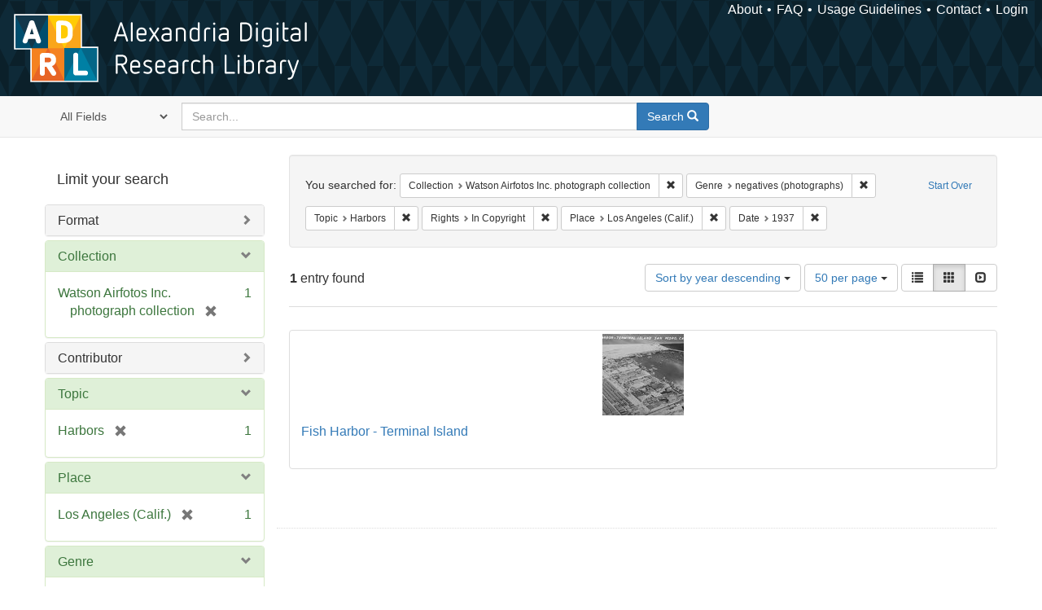

--- FILE ---
content_type: text/html; charset=utf-8
request_url: https://alexandria.ucsb.edu/catalog?f%5Bcollection_label_ssim%5D%5B%5D=Watson+Airfotos+Inc.+photograph+collection&f%5Bform_of_work_label_sim%5D%5B%5D=negatives+%28photographs%29&f%5Blc_subject_label_sim%5D%5B%5D=Harbors&f%5Blicense_label_sim%5D%5B%5D=In+Copyright&f%5Blocation_label_sim%5D%5B%5D=Los+Angeles+%28Calif.%29&f%5Byear_iim%5D%5B%5D=1937&per_page=50&sort=date_si+desc%2C+creator_label_si+asc&view=gallery
body_size: 34117
content:

<!DOCTYPE html>
<html lang="en" class="no-js">
  <head>
    <meta charset="utf-8">
    <meta http-equiv="Content-Type" content="text/html; charset=utf-8">

    <!-- Mobile viewport optimization h5bp.com/ad -->
    <meta name="HandheldFriendly" content="True">
    <meta name="viewport" content="width=device-width,initial-scale=1.0">

    <!-- Internet Explorer use the highest version available -->
    <meta http-equiv="X-UA-Compatible" content="IE=edge">

    <!-- Mobile IE allows us to activate ClearType technology for smoothing fonts for easy reading -->
    <!--[if IEMobile]>
      <meta http-equiv="cleartype" content="on">
    <![endif]-->

    <title>Results for “Collection: Watson Airfotos Inc. photograph collection / Genre: negatives (photographs) / Topic: Harbors / Rights: In Copyright / Place: Los Angeles (Calif.) / Date: 1937” | Alexandria Digital Research Library</title>
    <link href="https://alexandria.ucsb.edu/catalog/opensearch.xml" title="Alexandria Digital Research Library" type="application/opensearchdescription+xml" rel="search" />
    <link rel="shortcut icon" type="image/x-icon" href="/assets/favicon-b4185c7dd08c0b4f2142c58bbcca322b3a01f50adc3413438b98be2b664bb4b6.ico" />
    <link rel="stylesheet" media="all" href="/assets/application-e8e924286cbd68948e4d4849af42ae00310008c3bd04b8b79321e5384c8caf6e.css" />
    <script src="/assets/application-93fcbd9807893525bd7266fe62b5f4950961adbb99b0b1866cb1a33e4c1b48be.js"></script>
    <meta name="csrf-param" content="authenticity_token" />
<meta name="csrf-token" content="xjHB6kdFAF2OiqHA7qsgyqYQzNCgge91iBgae5Ofgw2WHrOww8dJ83fw/1pWfuk4dGwtWlf4qkGEOrbWKdEv5w==" />
      <meta name="totalResults" content="1" />
<meta name="startIndex" content="0" />
<meta name="itemsPerPage" content="50" />

  <link rel="alternate" type="application/rss+xml" title="RSS for results" href="/catalog.rss?f%5Bcollection_label_ssim%5D%5B%5D=Watson+Airfotos+Inc.+photograph+collection&amp;f%5Bform_of_work_label_sim%5D%5B%5D=negatives+%28photographs%29&amp;f%5Blc_subject_label_sim%5D%5B%5D=Harbors&amp;f%5Blicense_label_sim%5D%5B%5D=In+Copyright&amp;f%5Blocation_label_sim%5D%5B%5D=Los+Angeles+%28Calif.%29&amp;f%5Byear_iim%5D%5B%5D=1937&amp;per_page=50&amp;sort=date_si+desc%2C+creator_label_si+asc&amp;view=gallery" />
  <link rel="alternate" type="application/atom+xml" title="Atom for results" href="/catalog.atom?f%5Bcollection_label_ssim%5D%5B%5D=Watson+Airfotos+Inc.+photograph+collection&amp;f%5Bform_of_work_label_sim%5D%5B%5D=negatives+%28photographs%29&amp;f%5Blc_subject_label_sim%5D%5B%5D=Harbors&amp;f%5Blicense_label_sim%5D%5B%5D=In+Copyright&amp;f%5Blocation_label_sim%5D%5B%5D=Los+Angeles+%28Calif.%29&amp;f%5Byear_iim%5D%5B%5D=1937&amp;per_page=50&amp;sort=date_si+desc%2C+creator_label_si+asc&amp;view=gallery" />
  <link rel="alternate" type="application/json" title="JSON" href="/catalog.json?f%5Bcollection_label_ssim%5D%5B%5D=Watson+Airfotos+Inc.+photograph+collection&amp;f%5Bform_of_work_label_sim%5D%5B%5D=negatives+%28photographs%29&amp;f%5Blc_subject_label_sim%5D%5B%5D=Harbors&amp;f%5Blicense_label_sim%5D%5B%5D=In+Copyright&amp;f%5Blocation_label_sim%5D%5B%5D=Los+Angeles+%28Calif.%29&amp;f%5Byear_iim%5D%5B%5D=1937&amp;per_page=50&amp;sort=date_si+desc%2C+creator_label_si+asc&amp;view=gallery" />


    <!-- Le HTML5 shim, for IE6-8 support of HTML5 elements -->
    <!--[if lt IE 9]>
      <script src="//html5shim.googlecode.com/svn/trunk/html5.js"></script>
    <![endif]-->
  </head>
<!-- Global site tag (gtag.js) - Google Analytics -->
<script async src="https://www.googletagmanager.com/gtag/js?id=G-RDKLZ6Y0NV"></script>
<script>
  window.dataLayer = window.dataLayer || [];
  function gtag(){dataLayer.push(arguments);}
  gtag('js', new Date());

  gtag('config', 'G-RDKLZ6Y0NV');
</script>
<body class="blacklight-catalog blacklight-catalog-index">
  <nav class="navbar">
  <a class="navbar-logo" href="/" title="Main page">
    <img alt="ADRL logo" src="/assets/ADRL_small-cd5deedca6b312cddf5ef68bb7df8ad686f4f175495d6d33311e8ec128d1b946.png" />
    <span>Alexandria Digital Research Library</span></a>
  <nav class="menu">
<ul>
  <li><a href="/welcome/about">About</a></li>
  <li><a href="/welcome/using">FAQ</a></li>
  <li><a href="/welcome/collection-usage-guidelines">Usage Guidelines</a></li>
  <li><a href="/contact_us">Contact</a></li>


  
  
  

  <li class="login-link">
      <a href="/sign_in">Login</a>
  </li>
</ul>
</nav>

</nav>

<div id="search-navbar" class="navbar navbar-default navbar-static-top" role="navigation">
  <div class="container">
    <form class="search-query-form clearfix navbar-form" role="search" aria-label="Search" action="https://alexandria.ucsb.edu/catalog" accept-charset="UTF-8" method="get"><input name="utf8" type="hidden" value="&#x2713;" />
  <input type="hidden" name="f[collection_label_ssim][]" value="Watson Airfotos Inc. photograph collection" />
<input type="hidden" name="f[form_of_work_label_sim][]" value="negatives (photographs)" />
<input type="hidden" name="f[lc_subject_label_sim][]" value="Harbors" />
<input type="hidden" name="f[license_label_sim][]" value="In Copyright" />
<input type="hidden" name="f[location_label_sim][]" value="Los Angeles (Calif.)" />
<input type="hidden" name="f[year_iim][]" value="1937" />
<input type="hidden" name="per_page" value="50" />
<input type="hidden" name="sort" value="date_si desc, creator_label_si asc" />
<input type="hidden" name="view" value="gallery" />
  <div class="input-group">
      <span class="input-group-addon for-search-field">
        <label for="search_field" class="sr-only">Search in</label>
        <select name="search_field" id="search_field" title="Targeted search options" class="search_field"><option value="all_fields">All Fields</option>
<option value="title">Title</option>
<option value="subject">Subject</option>
<option value="accession_number">Accession Number</option></select>
      </span>

    <label for="q" class="sr-only">search for</label>
    <input type="text" name="q" id="q" placeholder="Search..." class="search_q q form-control" data-autocomplete-enabled="false" data-autocomplete-path="/suggest" />

    <span class="input-group-btn">
      <button type="submit" class="btn btn-primary search-btn" id="search">
        <span class="submit-search-text">Search</span>
        <span class="glyphicon glyphicon-search"></span>
      </button>
    </span>
  </div>
</form>
  </div>
</div>


  <div id="ajax-modal" class="modal fade" tabindex="-1" role="dialog" aria-labelledby="modal menu" aria-hidden="true">
  <div class="modal-dialog">
    <div class="modal-content">
    </div>
  </div>
</div>


  <div id="main-container" class="container">
    <h1 class="sr-only application-heading">Alexandria Digital Research Library</h1>

    <div class="row">
  <div class="col-md-12">
    <div id="main-flashes">
      <div class="flash_messages">
</div>

    </div>
  </div>
</div>


    <div class="row">
      
  <div class="row">

    <div class="col-md-3 sidebar">
        <div id="facets" class="facets sidenav">

  <div class="top-panel-heading panel-heading">
    <button type="button" class="facets-toggle" data-toggle="collapse" data-target="#facet-panel-collapse">
      <span class="sr-only">Toggle facets</span>
      <span class="icon-bar"></span>
      <span class="icon-bar"></span>
      <span class="icon-bar"></span>
    </button>

    <h2 class='facets-heading'>
      Limit your search
    </h2>
  </div>

  <div id="facet-panel-collapse" class="collapse panel-group">
    <div class="panel panel-default facet_limit blacklight-work_type_label_sim ">
  <div class="collapsed collapse-toggle panel-heading" aria-expanded="false" data-toggle="collapse" data-target="#facet-work_type_label_sim">
    <h3 class="panel-title facet-field-heading">
      <a data-turbolinks="false" data-no-turbolink="true" href="#">Format</a>
    </h3>
  </div>
  <div id="facet-work_type_label_sim" class="panel-collapse facet-content collapse">
    <div class="panel-body">
      <ul class="facet-values list-unstyled">
  <li><span class="facet-label"><a class="facet_select" href="/catalog?f%5Bcollection_label_ssim%5D%5B%5D=Watson+Airfotos+Inc.+photograph+collection&amp;f%5Bform_of_work_label_sim%5D%5B%5D=negatives+%28photographs%29&amp;f%5Blc_subject_label_sim%5D%5B%5D=Harbors&amp;f%5Blicense_label_sim%5D%5B%5D=In+Copyright&amp;f%5Blocation_label_sim%5D%5B%5D=Los+Angeles+%28Calif.%29&amp;f%5Bwork_type_label_sim%5D%5B%5D=Still+Image&amp;f%5Byear_iim%5D%5B%5D=1937&amp;per_page=50&amp;sort=date_si+desc%2C+creator_label_si+asc&amp;view=gallery">Still Image</a></span><span class="facet-count">1</span></li>

</ul>

    </div>
  </div>
</div>

<div class="panel panel-default facet_limit blacklight-collection_label_ssim facet_limit-active">
  <div class=" collapse-toggle panel-heading" aria-expanded="false" data-toggle="collapse" data-target="#facet-collection_label_ssim">
    <h3 class="panel-title facet-field-heading">
      <a data-turbolinks="false" data-no-turbolink="true" href="#">Collection</a>
    </h3>
  </div>
  <div id="facet-collection_label_ssim" class="panel-collapse facet-content in">
    <div class="panel-body">
      <ul class="facet-values list-unstyled">
  <li><span class="facet-label"><span class="selected">Watson Airfotos Inc. photograph collection</span><a class="remove" href="/catalog?f%5Bform_of_work_label_sim%5D%5B%5D=negatives+%28photographs%29&amp;f%5Blc_subject_label_sim%5D%5B%5D=Harbors&amp;f%5Blicense_label_sim%5D%5B%5D=In+Copyright&amp;f%5Blocation_label_sim%5D%5B%5D=Los+Angeles+%28Calif.%29&amp;f%5Byear_iim%5D%5B%5D=1937&amp;per_page=50&amp;sort=date_si+desc%2C+creator_label_si+asc&amp;view=gallery"><span class="glyphicon glyphicon-remove"></span><span class="sr-only">[remove]</span></a></span><span class="selected facet-count">1</span></li>

</ul>

    </div>
  </div>
</div>

<div class="panel panel-default facet_limit blacklight-all_contributors_label_sim ">
  <div class="collapsed collapse-toggle panel-heading" aria-expanded="false" data-toggle="collapse" data-target="#facet-all_contributors_label_sim">
    <h3 class="panel-title facet-field-heading">
      <a data-turbolinks="false" data-no-turbolink="true" href="#">Contributor</a>
    </h3>
  </div>
  <div id="facet-all_contributors_label_sim" class="panel-collapse facet-content collapse">
    <div class="panel-body">
      <ul class="facet-values list-unstyled">
  <li><span class="facet-label"><a class="facet_select" href="/catalog?f%5Ball_contributors_label_sim%5D%5B%5D=Watson+Airfotos+Inc.&amp;f%5Bcollection_label_ssim%5D%5B%5D=Watson+Airfotos+Inc.+photograph+collection&amp;f%5Bform_of_work_label_sim%5D%5B%5D=negatives+%28photographs%29&amp;f%5Blc_subject_label_sim%5D%5B%5D=Harbors&amp;f%5Blicense_label_sim%5D%5B%5D=In+Copyright&amp;f%5Blocation_label_sim%5D%5B%5D=Los+Angeles+%28Calif.%29&amp;f%5Byear_iim%5D%5B%5D=1937&amp;per_page=50&amp;sort=date_si+desc%2C+creator_label_si+asc&amp;view=gallery">Watson Airfotos Inc.</a></span><span class="facet-count">1</span></li>

</ul>

    </div>
  </div>
</div>

<div class="panel panel-default facet_limit blacklight-lc_subject_label_sim facet_limit-active">
  <div class=" collapse-toggle panel-heading" aria-expanded="false" data-toggle="collapse" data-target="#facet-lc_subject_label_sim">
    <h3 class="panel-title facet-field-heading">
      <a data-turbolinks="false" data-no-turbolink="true" href="#">Topic</a>
    </h3>
  </div>
  <div id="facet-lc_subject_label_sim" class="panel-collapse facet-content in">
    <div class="panel-body">
      <ul class="facet-values list-unstyled">
  <li><span class="facet-label"><span class="selected">Harbors</span><a class="remove" href="/catalog?f%5Bcollection_label_ssim%5D%5B%5D=Watson+Airfotos+Inc.+photograph+collection&amp;f%5Bform_of_work_label_sim%5D%5B%5D=negatives+%28photographs%29&amp;f%5Blicense_label_sim%5D%5B%5D=In+Copyright&amp;f%5Blocation_label_sim%5D%5B%5D=Los+Angeles+%28Calif.%29&amp;f%5Byear_iim%5D%5B%5D=1937&amp;per_page=50&amp;sort=date_si+desc%2C+creator_label_si+asc&amp;view=gallery"><span class="glyphicon glyphicon-remove"></span><span class="sr-only">[remove]</span></a></span><span class="selected facet-count">1</span></li>

</ul>

    </div>
  </div>
</div>

<div class="panel panel-default facet_limit blacklight-location_label_sim facet_limit-active">
  <div class=" collapse-toggle panel-heading" aria-expanded="false" data-toggle="collapse" data-target="#facet-location_label_sim">
    <h3 class="panel-title facet-field-heading">
      <a data-turbolinks="false" data-no-turbolink="true" href="#">Place</a>
    </h3>
  </div>
  <div id="facet-location_label_sim" class="panel-collapse facet-content in">
    <div class="panel-body">
      <ul class="facet-values list-unstyled">
  <li><span class="facet-label"><span class="selected">Los Angeles (Calif.)</span><a class="remove" href="/catalog?f%5Bcollection_label_ssim%5D%5B%5D=Watson+Airfotos+Inc.+photograph+collection&amp;f%5Bform_of_work_label_sim%5D%5B%5D=negatives+%28photographs%29&amp;f%5Blc_subject_label_sim%5D%5B%5D=Harbors&amp;f%5Blicense_label_sim%5D%5B%5D=In+Copyright&amp;f%5Byear_iim%5D%5B%5D=1937&amp;per_page=50&amp;sort=date_si+desc%2C+creator_label_si+asc&amp;view=gallery"><span class="glyphicon glyphicon-remove"></span><span class="sr-only">[remove]</span></a></span><span class="selected facet-count">1</span></li>

</ul>

    </div>
  </div>
</div>

<div class="panel panel-default facet_limit blacklight-form_of_work_label_sim facet_limit-active">
  <div class=" collapse-toggle panel-heading" aria-expanded="false" data-toggle="collapse" data-target="#facet-form_of_work_label_sim">
    <h3 class="panel-title facet-field-heading">
      <a data-turbolinks="false" data-no-turbolink="true" href="#">Genre</a>
    </h3>
  </div>
  <div id="facet-form_of_work_label_sim" class="panel-collapse facet-content in">
    <div class="panel-body">
      <ul class="facet-values list-unstyled">
  <li><span class="facet-label"><span class="selected">negatives (photographs)</span><a class="remove" href="/catalog?f%5Bcollection_label_ssim%5D%5B%5D=Watson+Airfotos+Inc.+photograph+collection&amp;f%5Blc_subject_label_sim%5D%5B%5D=Harbors&amp;f%5Blicense_label_sim%5D%5B%5D=In+Copyright&amp;f%5Blocation_label_sim%5D%5B%5D=Los+Angeles+%28Calif.%29&amp;f%5Byear_iim%5D%5B%5D=1937&amp;per_page=50&amp;sort=date_si+desc%2C+creator_label_si+asc&amp;view=gallery"><span class="glyphicon glyphicon-remove"></span><span class="sr-only">[remove]</span></a></span><span class="selected facet-count">1</span></li><li><span class="facet-label"><a class="facet_select" href="/catalog?f%5Bcollection_label_ssim%5D%5B%5D=Watson+Airfotos+Inc.+photograph+collection&amp;f%5Bform_of_work_label_sim%5D%5B%5D=negatives+%28photographs%29&amp;f%5Bform_of_work_label_sim%5D%5B%5D=photographs&amp;f%5Blc_subject_label_sim%5D%5B%5D=Harbors&amp;f%5Blicense_label_sim%5D%5B%5D=In+Copyright&amp;f%5Blocation_label_sim%5D%5B%5D=Los+Angeles+%28Calif.%29&amp;f%5Byear_iim%5D%5B%5D=1937&amp;per_page=50&amp;sort=date_si+desc%2C+creator_label_si+asc&amp;view=gallery">photographs</a></span><span class="facet-count">1</span></li>

</ul>

    </div>
  </div>
</div>

<div class="panel panel-default facet_limit blacklight-year_iim facet_limit-active">
  <div class=" collapse-toggle panel-heading" aria-expanded="false" data-toggle="collapse" data-target="#facet-year_iim">
    <h3 class="panel-title facet-field-heading">
      <a data-turbolinks="false" data-no-turbolink="true" href="#">Date</a>
    </h3>
  </div>
  <div id="facet-year_iim" class="panel-collapse facet-content in">
    <div class="panel-body">
      <ul class="facet-values list-unstyled">
  <li><span class="facet-label"><span class="selected">1937</span><a class="remove" href="/catalog?f%5Bcollection_label_ssim%5D%5B%5D=Watson+Airfotos+Inc.+photograph+collection&amp;f%5Bform_of_work_label_sim%5D%5B%5D=negatives+%28photographs%29&amp;f%5Blc_subject_label_sim%5D%5B%5D=Harbors&amp;f%5Blicense_label_sim%5D%5B%5D=In+Copyright&amp;f%5Blocation_label_sim%5D%5B%5D=Los+Angeles+%28Calif.%29&amp;per_page=50&amp;sort=date_si+desc%2C+creator_label_si+asc&amp;view=gallery"><span class="glyphicon glyphicon-remove"></span><span class="sr-only">[remove]</span></a></span><span class="selected facet-count">1</span></li>

</ul>

    </div>
  </div>
</div>

<div class="panel panel-default facet_limit blacklight-sub_location_sim ">
  <div class="collapsed collapse-toggle panel-heading" aria-expanded="false" data-toggle="collapse" data-target="#facet-sub_location_sim">
    <h3 class="panel-title facet-field-heading">
      <a data-turbolinks="false" data-no-turbolink="true" href="#">Library Location</a>
    </h3>
  </div>
  <div id="facet-sub_location_sim" class="panel-collapse facet-content collapse">
    <div class="panel-body">
      <ul class="facet-values list-unstyled">
  <li><span class="facet-label"><a class="facet_select" href="/catalog?f%5Bcollection_label_ssim%5D%5B%5D=Watson+Airfotos+Inc.+photograph+collection&amp;f%5Bform_of_work_label_sim%5D%5B%5D=negatives+%28photographs%29&amp;f%5Blc_subject_label_sim%5D%5B%5D=Harbors&amp;f%5Blicense_label_sim%5D%5B%5D=In+Copyright&amp;f%5Blocation_label_sim%5D%5B%5D=Los+Angeles+%28Calif.%29&amp;f%5Bsub_location_sim%5D%5B%5D=Department+of+Special+Research+Collections&amp;f%5Byear_iim%5D%5B%5D=1937&amp;per_page=50&amp;sort=date_si+desc%2C+creator_label_si+asc&amp;view=gallery">Department of Special Research Collections</a></span><span class="facet-count">1</span></li>

</ul>

    </div>
  </div>
</div>

<div class="panel panel-default facet_limit blacklight-license_label_sim facet_limit-active">
  <div class=" collapse-toggle panel-heading" aria-expanded="false" data-toggle="collapse" data-target="#facet-license_label_sim">
    <h3 class="panel-title facet-field-heading">
      <a data-turbolinks="false" data-no-turbolink="true" href="#">Rights</a>
    </h3>
  </div>
  <div id="facet-license_label_sim" class="panel-collapse facet-content in">
    <div class="panel-body">
      <ul class="facet-values list-unstyled">
  <li><span class="facet-label"><span class="selected">In Copyright</span><a class="remove" href="/catalog?f%5Bcollection_label_ssim%5D%5B%5D=Watson+Airfotos+Inc.+photograph+collection&amp;f%5Bform_of_work_label_sim%5D%5B%5D=negatives+%28photographs%29&amp;f%5Blc_subject_label_sim%5D%5B%5D=Harbors&amp;f%5Blocation_label_sim%5D%5B%5D=Los+Angeles+%28Calif.%29&amp;f%5Byear_iim%5D%5B%5D=1937&amp;per_page=50&amp;sort=date_si+desc%2C+creator_label_si+asc&amp;view=gallery"><span class="glyphicon glyphicon-remove"></span><span class="sr-only">[remove]</span></a></span><span class="selected facet-count">1</span></li>

</ul>

    </div>
  </div>
</div>

  </div>
</div>


    </div>

      <div class="col-md-9 ">
      

<div id="content">
  <h2 class="sr-only top-content-title">Search Constraints</h2>






      <div id="appliedParams" class="clearfix constraints-container">
        <div class="pull-right">
          <a class="catalog_startOverLink btn btn-sm btn-text" id="startOverLink" href="/catalog?view=gallery">Start Over</a>
        </div>
        <span class="constraints-label">You searched for:</span>
        
<span class="btn-group appliedFilter constraint filter filter-collection_label_ssim">
  <span class="constraint-value btn btn-sm btn-default btn-disabled">
      <span class="filterName">Collection</span>
      <span class="filterValue" title="Watson Airfotos Inc. photograph collection">Watson Airfotos Inc. photograph collection</span>
  </span>

    <a class="btn btn-default btn-sm remove dropdown-toggle" href="/catalog?f%5Bform_of_work_label_sim%5D%5B%5D=negatives+%28photographs%29&amp;f%5Blc_subject_label_sim%5D%5B%5D=Harbors&amp;f%5Blicense_label_sim%5D%5B%5D=In+Copyright&amp;f%5Blocation_label_sim%5D%5B%5D=Los+Angeles+%28Calif.%29&amp;f%5Byear_iim%5D%5B%5D=1937&amp;per_page=50&amp;sort=date_si+desc%2C+creator_label_si+asc&amp;view=gallery"><span class="glyphicon glyphicon-remove"></span><span class="sr-only">Remove constraint Collection: Watson Airfotos Inc. photograph collection</span></a>
</span>


<span class="btn-group appliedFilter constraint filter filter-form_of_work_label_sim">
  <span class="constraint-value btn btn-sm btn-default btn-disabled">
      <span class="filterName">Genre</span>
      <span class="filterValue" title="negatives (photographs)">negatives (photographs)</span>
  </span>

    <a class="btn btn-default btn-sm remove dropdown-toggle" href="/catalog?f%5Bcollection_label_ssim%5D%5B%5D=Watson+Airfotos+Inc.+photograph+collection&amp;f%5Blc_subject_label_sim%5D%5B%5D=Harbors&amp;f%5Blicense_label_sim%5D%5B%5D=In+Copyright&amp;f%5Blocation_label_sim%5D%5B%5D=Los+Angeles+%28Calif.%29&amp;f%5Byear_iim%5D%5B%5D=1937&amp;per_page=50&amp;sort=date_si+desc%2C+creator_label_si+asc&amp;view=gallery"><span class="glyphicon glyphicon-remove"></span><span class="sr-only">Remove constraint Genre: negatives (photographs)</span></a>
</span>


<span class="btn-group appliedFilter constraint filter filter-lc_subject_label_sim">
  <span class="constraint-value btn btn-sm btn-default btn-disabled">
      <span class="filterName">Topic</span>
      <span class="filterValue" title="Harbors">Harbors</span>
  </span>

    <a class="btn btn-default btn-sm remove dropdown-toggle" href="/catalog?f%5Bcollection_label_ssim%5D%5B%5D=Watson+Airfotos+Inc.+photograph+collection&amp;f%5Bform_of_work_label_sim%5D%5B%5D=negatives+%28photographs%29&amp;f%5Blicense_label_sim%5D%5B%5D=In+Copyright&amp;f%5Blocation_label_sim%5D%5B%5D=Los+Angeles+%28Calif.%29&amp;f%5Byear_iim%5D%5B%5D=1937&amp;per_page=50&amp;sort=date_si+desc%2C+creator_label_si+asc&amp;view=gallery"><span class="glyphicon glyphicon-remove"></span><span class="sr-only">Remove constraint Topic: Harbors</span></a>
</span>


<span class="btn-group appliedFilter constraint filter filter-license_label_sim">
  <span class="constraint-value btn btn-sm btn-default btn-disabled">
      <span class="filterName">Rights</span>
      <span class="filterValue" title="In Copyright">In Copyright</span>
  </span>

    <a class="btn btn-default btn-sm remove dropdown-toggle" href="/catalog?f%5Bcollection_label_ssim%5D%5B%5D=Watson+Airfotos+Inc.+photograph+collection&amp;f%5Bform_of_work_label_sim%5D%5B%5D=negatives+%28photographs%29&amp;f%5Blc_subject_label_sim%5D%5B%5D=Harbors&amp;f%5Blocation_label_sim%5D%5B%5D=Los+Angeles+%28Calif.%29&amp;f%5Byear_iim%5D%5B%5D=1937&amp;per_page=50&amp;sort=date_si+desc%2C+creator_label_si+asc&amp;view=gallery"><span class="glyphicon glyphicon-remove"></span><span class="sr-only">Remove constraint Rights: In Copyright</span></a>
</span>


<span class="btn-group appliedFilter constraint filter filter-location_label_sim">
  <span class="constraint-value btn btn-sm btn-default btn-disabled">
      <span class="filterName">Place</span>
      <span class="filterValue" title="Los Angeles (Calif.)">Los Angeles (Calif.)</span>
  </span>

    <a class="btn btn-default btn-sm remove dropdown-toggle" href="/catalog?f%5Bcollection_label_ssim%5D%5B%5D=Watson+Airfotos+Inc.+photograph+collection&amp;f%5Bform_of_work_label_sim%5D%5B%5D=negatives+%28photographs%29&amp;f%5Blc_subject_label_sim%5D%5B%5D=Harbors&amp;f%5Blicense_label_sim%5D%5B%5D=In+Copyright&amp;f%5Byear_iim%5D%5B%5D=1937&amp;per_page=50&amp;sort=date_si+desc%2C+creator_label_si+asc&amp;view=gallery"><span class="glyphicon glyphicon-remove"></span><span class="sr-only">Remove constraint Place: Los Angeles (Calif.)</span></a>
</span>


<span class="btn-group appliedFilter constraint filter filter-year_iim">
  <span class="constraint-value btn btn-sm btn-default btn-disabled">
      <span class="filterName">Date</span>
      <span class="filterValue" title="1937">1937</span>
  </span>

    <a class="btn btn-default btn-sm remove dropdown-toggle" href="/catalog?f%5Bcollection_label_ssim%5D%5B%5D=Watson+Airfotos+Inc.+photograph+collection&amp;f%5Bform_of_work_label_sim%5D%5B%5D=negatives+%28photographs%29&amp;f%5Blc_subject_label_sim%5D%5B%5D=Harbors&amp;f%5Blicense_label_sim%5D%5B%5D=In+Copyright&amp;f%5Blocation_label_sim%5D%5B%5D=Los+Angeles+%28Calif.%29&amp;per_page=50&amp;sort=date_si+desc%2C+creator_label_si+asc&amp;view=gallery"><span class="glyphicon glyphicon-remove"></span><span class="sr-only">Remove constraint Date: 1937</span></a>
</span>

      </div>


<div id="sortAndPerPage" class="clearfix" role="navigation" aria-label="Results navigation">
      <div class="page_links">
      <span class="page_entries">
        <strong>1</strong> entry found
      </span>
    </div> 

  <div class="search-widgets pull-right"><div id="sort-dropdown" class="btn-group">
  <button type="button" class="btn btn-default dropdown-toggle" data-toggle="dropdown" aria-expanded="false">
      Sort by year descending <span class="caret"></span>
  </button>

  <ul class="dropdown-menu" role="menu">
        <li role="menuitem"><a href="/catalog?f%5Bcollection_label_ssim%5D%5B%5D=Watson+Airfotos+Inc.+photograph+collection&amp;f%5Bform_of_work_label_sim%5D%5B%5D=negatives+%28photographs%29&amp;f%5Blc_subject_label_sim%5D%5B%5D=Harbors&amp;f%5Blicense_label_sim%5D%5B%5D=In+Copyright&amp;f%5Blocation_label_sim%5D%5B%5D=Los+Angeles+%28Calif.%29&amp;f%5Byear_iim%5D%5B%5D=1937&amp;per_page=50&amp;sort=score+desc%2C+date_si+desc%2C+creator_label_si+asc&amp;view=gallery">relevance</a></li>
        <li role="menuitem"><a href="/catalog?f%5Bcollection_label_ssim%5D%5B%5D=Watson+Airfotos+Inc.+photograph+collection&amp;f%5Bform_of_work_label_sim%5D%5B%5D=negatives+%28photographs%29&amp;f%5Blc_subject_label_sim%5D%5B%5D=Harbors&amp;f%5Blicense_label_sim%5D%5B%5D=In+Copyright&amp;f%5Blocation_label_sim%5D%5B%5D=Los+Angeles+%28Calif.%29&amp;f%5Byear_iim%5D%5B%5D=1937&amp;per_page=50&amp;sort=date_si+asc%2C+creator_label_si+asc&amp;view=gallery">year ascending</a></li>
        <li role="menuitem"><a href="/catalog?f%5Bcollection_label_ssim%5D%5B%5D=Watson+Airfotos+Inc.+photograph+collection&amp;f%5Bform_of_work_label_sim%5D%5B%5D=negatives+%28photographs%29&amp;f%5Blc_subject_label_sim%5D%5B%5D=Harbors&amp;f%5Blicense_label_sim%5D%5B%5D=In+Copyright&amp;f%5Blocation_label_sim%5D%5B%5D=Los+Angeles+%28Calif.%29&amp;f%5Byear_iim%5D%5B%5D=1937&amp;per_page=50&amp;sort=date_si+desc%2C+creator_label_si+asc&amp;view=gallery">year descending</a></li>
        <li role="menuitem"><a href="/catalog?f%5Bcollection_label_ssim%5D%5B%5D=Watson+Airfotos+Inc.+photograph+collection&amp;f%5Bform_of_work_label_sim%5D%5B%5D=negatives+%28photographs%29&amp;f%5Blc_subject_label_sim%5D%5B%5D=Harbors&amp;f%5Blicense_label_sim%5D%5B%5D=In+Copyright&amp;f%5Blocation_label_sim%5D%5B%5D=Los+Angeles+%28Calif.%29&amp;f%5Byear_iim%5D%5B%5D=1937&amp;per_page=50&amp;sort=creator_label_si+asc%2C+date_si+asc&amp;view=gallery">creator ascending</a></li>
        <li role="menuitem"><a href="/catalog?f%5Bcollection_label_ssim%5D%5B%5D=Watson+Airfotos+Inc.+photograph+collection&amp;f%5Bform_of_work_label_sim%5D%5B%5D=negatives+%28photographs%29&amp;f%5Blc_subject_label_sim%5D%5B%5D=Harbors&amp;f%5Blicense_label_sim%5D%5B%5D=In+Copyright&amp;f%5Blocation_label_sim%5D%5B%5D=Los+Angeles+%28Calif.%29&amp;f%5Byear_iim%5D%5B%5D=1937&amp;per_page=50&amp;sort=creator_label_si+desc%2C+date_si+asc&amp;view=gallery">creator descending</a></li>
  </ul>
</div>


  <span class="sr-only">Number of results to display per page</span>
<div id="per_page-dropdown" class="btn-group">
  <button type="button" class="btn btn-default dropdown-toggle" data-toggle="dropdown" aria-expanded="false">
    50 per page <span class="caret"></span>
  </button>
  <ul class="dropdown-menu" role="menu">
      <li role="menuitem"><a href="/catalog?f%5Bcollection_label_ssim%5D%5B%5D=Watson+Airfotos+Inc.+photograph+collection&amp;f%5Bform_of_work_label_sim%5D%5B%5D=negatives+%28photographs%29&amp;f%5Blc_subject_label_sim%5D%5B%5D=Harbors&amp;f%5Blicense_label_sim%5D%5B%5D=In+Copyright&amp;f%5Blocation_label_sim%5D%5B%5D=Los+Angeles+%28Calif.%29&amp;f%5Byear_iim%5D%5B%5D=1937&amp;per_page=10&amp;sort=date_si+desc%2C+creator_label_si+asc&amp;view=gallery">10<span class="sr-only"> per page</span></a></li>
      <li role="menuitem"><a href="/catalog?f%5Bcollection_label_ssim%5D%5B%5D=Watson+Airfotos+Inc.+photograph+collection&amp;f%5Bform_of_work_label_sim%5D%5B%5D=negatives+%28photographs%29&amp;f%5Blc_subject_label_sim%5D%5B%5D=Harbors&amp;f%5Blicense_label_sim%5D%5B%5D=In+Copyright&amp;f%5Blocation_label_sim%5D%5B%5D=Los+Angeles+%28Calif.%29&amp;f%5Byear_iim%5D%5B%5D=1937&amp;per_page=20&amp;sort=date_si+desc%2C+creator_label_si+asc&amp;view=gallery">20<span class="sr-only"> per page</span></a></li>
      <li role="menuitem"><a href="/catalog?f%5Bcollection_label_ssim%5D%5B%5D=Watson+Airfotos+Inc.+photograph+collection&amp;f%5Bform_of_work_label_sim%5D%5B%5D=negatives+%28photographs%29&amp;f%5Blc_subject_label_sim%5D%5B%5D=Harbors&amp;f%5Blicense_label_sim%5D%5B%5D=In+Copyright&amp;f%5Blocation_label_sim%5D%5B%5D=Los+Angeles+%28Calif.%29&amp;f%5Byear_iim%5D%5B%5D=1937&amp;per_page=50&amp;sort=date_si+desc%2C+creator_label_si+asc&amp;view=gallery">50<span class="sr-only"> per page</span></a></li>
      <li role="menuitem"><a href="/catalog?f%5Bcollection_label_ssim%5D%5B%5D=Watson+Airfotos+Inc.+photograph+collection&amp;f%5Bform_of_work_label_sim%5D%5B%5D=negatives+%28photographs%29&amp;f%5Blc_subject_label_sim%5D%5B%5D=Harbors&amp;f%5Blicense_label_sim%5D%5B%5D=In+Copyright&amp;f%5Blocation_label_sim%5D%5B%5D=Los+Angeles+%28Calif.%29&amp;f%5Byear_iim%5D%5B%5D=1937&amp;per_page=100&amp;sort=date_si+desc%2C+creator_label_si+asc&amp;view=gallery">100<span class="sr-only"> per page</span></a></li>
  </ul>
</div>

<div class="view-type">
  <span class="sr-only">View results as: </span>
  <div class="view-type-group btn-group">
      <a title="List" class="btn btn-default view-type-list " href="/catalog?f%5Bcollection_label_ssim%5D%5B%5D=Watson+Airfotos+Inc.+photograph+collection&amp;f%5Bform_of_work_label_sim%5D%5B%5D=negatives+%28photographs%29&amp;f%5Blc_subject_label_sim%5D%5B%5D=Harbors&amp;f%5Blicense_label_sim%5D%5B%5D=In+Copyright&amp;f%5Blocation_label_sim%5D%5B%5D=Los+Angeles+%28Calif.%29&amp;f%5Byear_iim%5D%5B%5D=1937&amp;per_page=50&amp;sort=date_si+desc%2C+creator_label_si+asc&amp;view=list">
        <span class="glyphicon glyphicon-list view-icon-list"></span>
        <span class="caption">List</span>
</a>      <a title="Gallery" class="btn btn-default view-type-gallery active" href="/catalog?f%5Bcollection_label_ssim%5D%5B%5D=Watson+Airfotos+Inc.+photograph+collection&amp;f%5Bform_of_work_label_sim%5D%5B%5D=negatives+%28photographs%29&amp;f%5Blc_subject_label_sim%5D%5B%5D=Harbors&amp;f%5Blicense_label_sim%5D%5B%5D=In+Copyright&amp;f%5Blocation_label_sim%5D%5B%5D=Los+Angeles+%28Calif.%29&amp;f%5Byear_iim%5D%5B%5D=1937&amp;per_page=50&amp;sort=date_si+desc%2C+creator_label_si+asc&amp;view=gallery">
        <span class="glyphicon glyphicon-gallery view-icon-gallery"></span>
        <span class="caption">Gallery</span>
</a>      <a title="Slideshow" class="btn btn-default view-type-slideshow " href="/catalog?f%5Bcollection_label_ssim%5D%5B%5D=Watson+Airfotos+Inc.+photograph+collection&amp;f%5Bform_of_work_label_sim%5D%5B%5D=negatives+%28photographs%29&amp;f%5Blc_subject_label_sim%5D%5B%5D=Harbors&amp;f%5Blicense_label_sim%5D%5B%5D=In+Copyright&amp;f%5Blocation_label_sim%5D%5B%5D=Los+Angeles+%28Calif.%29&amp;f%5Byear_iim%5D%5B%5D=1937&amp;per_page=50&amp;sort=date_si+desc%2C+creator_label_si+asc&amp;view=slideshow">
        <span class="glyphicon glyphicon-slideshow view-icon-slideshow"></span>
        <span class="caption">Slideshow</span>
</a>  </div>
</div>
</div>
</div>


<h2 class="sr-only">Search Results</h2>

  <div id="documents" class="row gallery">
  <div class="document col-xs-6 col-md-3">
  <div class="thumbnail">
    <a data-context-href="/catalog/f3571dp2/track?counter=1&amp;per_page=50&amp;search_id=636583171" href="/lib/ark:/48907/f3571dp2"><img src="/image-service/kd17ct09t%2Ffiles%2Fc0256117-9483-4536-9b25-cb87057dd95d/square/100,/0/default.jpg" alt="Default" /></a>
    <div class="caption">
      <div class="documentHeader row">

  <h3 class="index_title document-title-heading">
    <a data-context-href="/catalog/f3571dp2/track?per_page=50&amp;search_id=636583171" href="/lib/ark:/48907/f3571dp2">Fish Harbor - Terminal Island</a>
  </h3>
  

</div>

<dl class="document-metadata dl-horizontal dl-invert">

	    <dt class="blacklight-work_type_label_tesim">Format:</dt>
	    <dd class="blacklight-work_type_label_tesim">Still Image</dd>
	    <dt class="blacklight-collection_label_ssim">Collection:</dt>
	    <dd class="blacklight-collection_label_ssim">Watson Airfotos Inc. photograph collection</dd>
	    <dt class="blacklight-all_contributors_label_tesim">Contributors:</dt>
	    <dd class="blacklight-all_contributors_label_tesim">Watson Airfotos Inc.</dd>
	    <dt class="blacklight-created_ssm">Creation Date:</dt>
	    <dd class="blacklight-created_ssm">[circa 1937]</dd>

</dl>

    </div>
  </div>
</div>

</div>




</div>

    </div>


  </div>


    </div>
  </div>

  <footer>
  <div class="meta-adrl">
    <div class="copyright">
      Copyright 2014–2026 The Regents of the University of California, All Rights Reserved.
    </div>
    <div class="version">
      Version master updated 08 March 2023
    </div>
  </div>

  <div class="meta-ucsb">
    <div class="logo-link">
      <a href="http://www.library.ucsb.edu">
        <img src="/assets/UCSB_Library_Logo_White-c886d0ca489e0f169315cba66eb27cb5fc6700f3e7aad9c0b463229fc5a316f6.png"
             srcset="/assets/UCSB_Library_Logo_White@2x-b6f4b4f8960266c3da105738935511e017442275c3f22a8b8c038710338b8997.png 2x">
</a>    </div>

    <div>
      <a href="http://www.ucsb.edu">
        <p><strong>UC Santa Barbara Library</strong><br>
          Santa Barbara, California 93106-9010<br>
          (805) 893-2478</p>
</a>    </div>
  </div>
</footer>

  </body>
</html>

